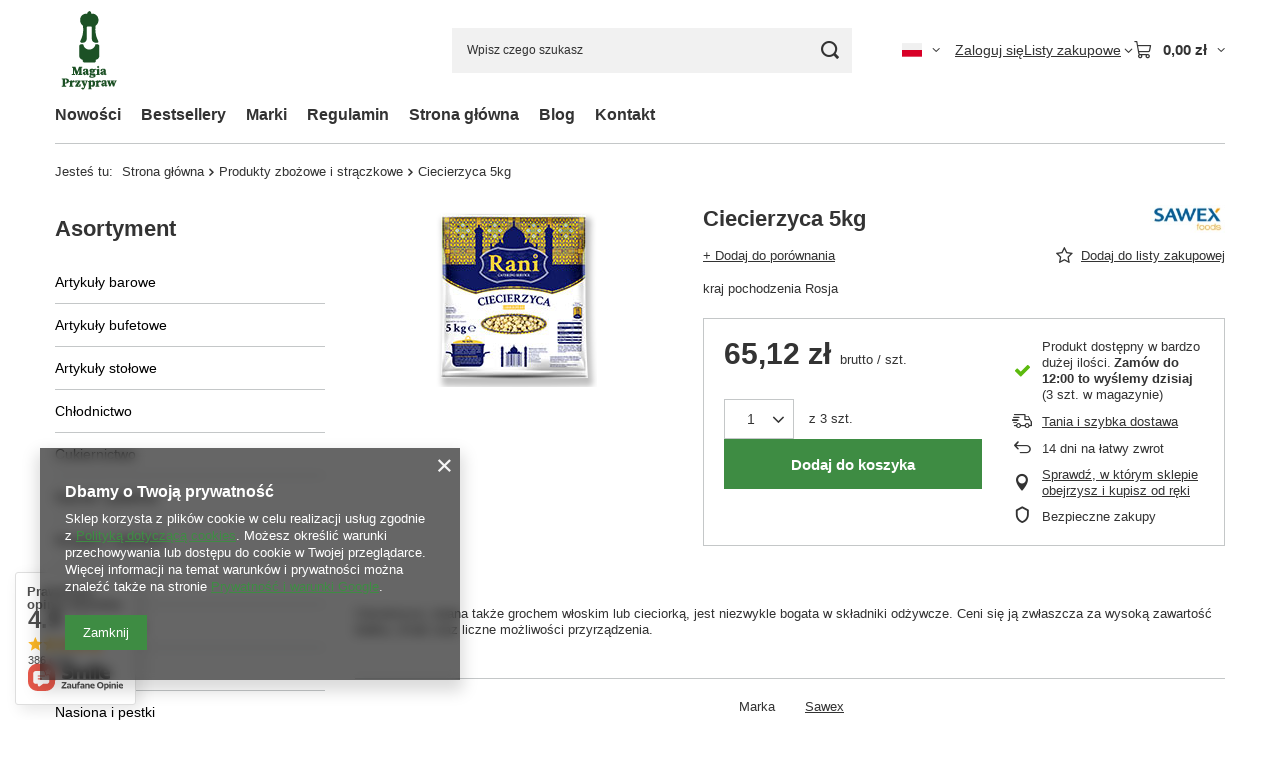

--- FILE ---
content_type: text/html; charset=utf-8
request_url: https://magiaprzypraw.pl/ajax/projector.php?action=get&product=3608&size=uniw&get=sizeprices,sizeavailability,sizedelivery
body_size: 383
content:
{"sizeprices":{"value":"65.12","price_formatted":"65,12 z\u0142","price_net":"62.02","price_net_formatted":"62,02 z\u0142","vat":"5","worth":"65.12","worth_net":"62.02","worth_formatted":"65,12 z\u0142","worth_net_formatted":"62,02 z\u0142","basket_enable":"y","special_offer":"false","rebate_code_active":"n","priceformula_error":"false"},"sizeavailability":{"delivery_days":"0","delivery_date":"2026-01-22","days":"0","sum":"3","visible":"y","status_description":"Produkt dost\u0119pny w bardzo du\u017cej ilo\u015bci","status_gfx":"\/data\/lang\/pol\/available_graph\/graph_1_4.png","status":"enable","minimum_stock_of_product":"2","shipping_time":{"days":"0","working_days":"0","hours":"0","minutes":"0","time":"2026-01-22 14:49","week_day":"4","week_amount":"0","today":"true","today_shipment_deadline":"12:00:00"},"delay_time":{"days":"0","hours":"0","minutes":"0","time":"2026-01-22 10:49:48","week_day":"4","week_amount":"0","unknown_delivery_time":"false"}},"sizedelivery":{"undefined":"false","shipping":"18.44","shipping_formatted":"18,44 z\u0142","limitfree":"0.00","limitfree_formatted":"0,00 z\u0142","shipping_change":"18.44","shipping_change_formatted":"18,44 z\u0142","change_type":"up"}}